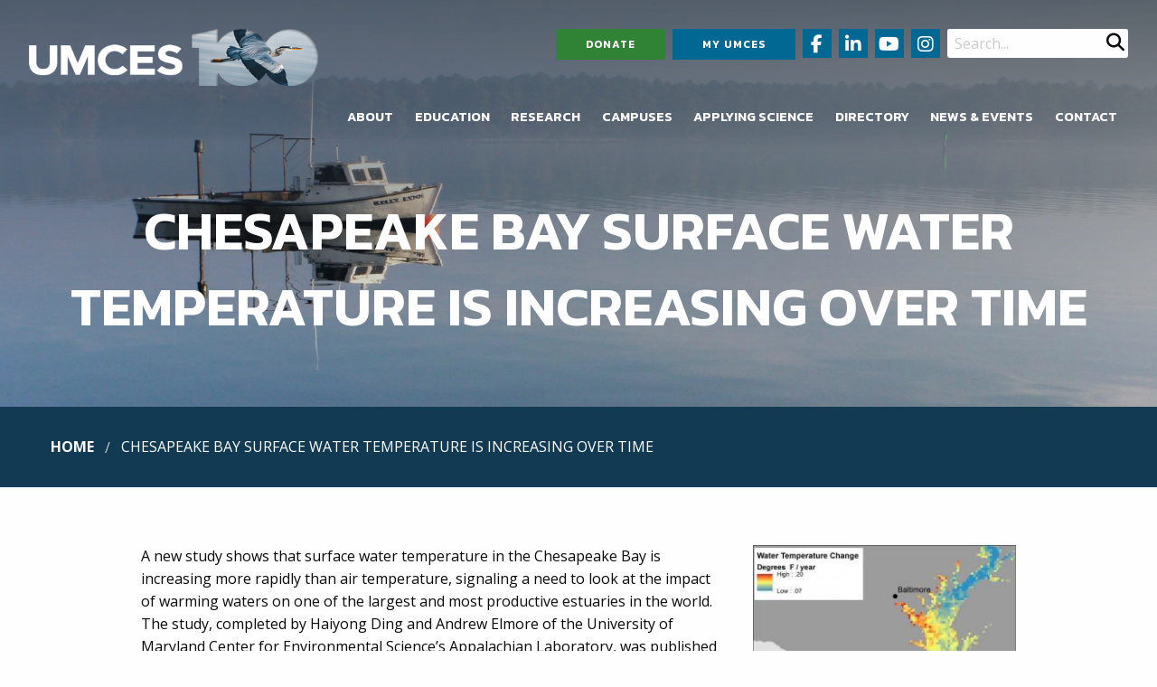

--- FILE ---
content_type: text/html; charset=utf-8
request_url: https://www.umces.edu/research-highlights/chesapeake-bay-surface-water-temperature-increasing-over-time
body_size: 20922
content:
<!DOCTYPE html>
<html lang="en" class="no-js" dir="ltr"
  xmlns:fb="http://www.facebook.com/2008/fbml"
  xmlns:content="http://purl.org/rss/1.0/modules/content/"
  xmlns:dc="http://purl.org/dc/terms/"
  xmlns:foaf="http://xmlns.com/foaf/0.1/"
  xmlns:rdfs="http://www.w3.org/2000/01/rdf-schema#"
  xmlns:sioc="http://rdfs.org/sioc/ns#"
  xmlns:sioct="http://rdfs.org/sioc/types#"
  xmlns:skos="http://www.w3.org/2004/02/skos/core#"
  xmlns:xsd="http://www.w3.org/2001/XMLSchema#">

<head profile="http://www.w3.org/1999/xhtml/vocab">
  <meta charset="utf-8"/>
  <meta http-equiv="x-ua-compatible" content="ie=edge"><script type="text/javascript">(window.NREUM||(NREUM={})).init={ajax:{deny_list:["bam.nr-data.net"]},feature_flags:["soft_nav"]};(window.NREUM||(NREUM={})).loader_config={licenseKey:"3dbc1714b2",applicationID:"34164086",browserID:"34164245"};;/*! For license information please see nr-loader-rum-1.308.0.min.js.LICENSE.txt */
(()=>{var e,t,r={163:(e,t,r)=>{"use strict";r.d(t,{j:()=>E});var n=r(384),i=r(1741);var a=r(2555);r(860).K7.genericEvents;const s="experimental.resources",o="register",c=e=>{if(!e||"string"!=typeof e)return!1;try{document.createDocumentFragment().querySelector(e)}catch{return!1}return!0};var d=r(2614),u=r(944),l=r(8122);const f="[data-nr-mask]",g=e=>(0,l.a)(e,(()=>{const e={feature_flags:[],experimental:{allow_registered_children:!1,resources:!1},mask_selector:"*",block_selector:"[data-nr-block]",mask_input_options:{color:!1,date:!1,"datetime-local":!1,email:!1,month:!1,number:!1,range:!1,search:!1,tel:!1,text:!1,time:!1,url:!1,week:!1,textarea:!1,select:!1,password:!0}};return{ajax:{deny_list:void 0,block_internal:!0,enabled:!0,autoStart:!0},api:{get allow_registered_children(){return e.feature_flags.includes(o)||e.experimental.allow_registered_children},set allow_registered_children(t){e.experimental.allow_registered_children=t},duplicate_registered_data:!1},browser_consent_mode:{enabled:!1},distributed_tracing:{enabled:void 0,exclude_newrelic_header:void 0,cors_use_newrelic_header:void 0,cors_use_tracecontext_headers:void 0,allowed_origins:void 0},get feature_flags(){return e.feature_flags},set feature_flags(t){e.feature_flags=t},generic_events:{enabled:!0,autoStart:!0},harvest:{interval:30},jserrors:{enabled:!0,autoStart:!0},logging:{enabled:!0,autoStart:!0},metrics:{enabled:!0,autoStart:!0},obfuscate:void 0,page_action:{enabled:!0},page_view_event:{enabled:!0,autoStart:!0},page_view_timing:{enabled:!0,autoStart:!0},performance:{capture_marks:!1,capture_measures:!1,capture_detail:!0,resources:{get enabled(){return e.feature_flags.includes(s)||e.experimental.resources},set enabled(t){e.experimental.resources=t},asset_types:[],first_party_domains:[],ignore_newrelic:!0}},privacy:{cookies_enabled:!0},proxy:{assets:void 0,beacon:void 0},session:{expiresMs:d.wk,inactiveMs:d.BB},session_replay:{autoStart:!0,enabled:!1,preload:!1,sampling_rate:10,error_sampling_rate:100,collect_fonts:!1,inline_images:!1,fix_stylesheets:!0,mask_all_inputs:!0,get mask_text_selector(){return e.mask_selector},set mask_text_selector(t){c(t)?e.mask_selector="".concat(t,",").concat(f):""===t||null===t?e.mask_selector=f:(0,u.R)(5,t)},get block_class(){return"nr-block"},get ignore_class(){return"nr-ignore"},get mask_text_class(){return"nr-mask"},get block_selector(){return e.block_selector},set block_selector(t){c(t)?e.block_selector+=",".concat(t):""!==t&&(0,u.R)(6,t)},get mask_input_options(){return e.mask_input_options},set mask_input_options(t){t&&"object"==typeof t?e.mask_input_options={...t,password:!0}:(0,u.R)(7,t)}},session_trace:{enabled:!0,autoStart:!0},soft_navigations:{enabled:!0,autoStart:!0},spa:{enabled:!0,autoStart:!0},ssl:void 0,user_actions:{enabled:!0,elementAttributes:["id","className","tagName","type"]}}})());var p=r(6154),m=r(9324);let h=0;const v={buildEnv:m.F3,distMethod:m.Xs,version:m.xv,originTime:p.WN},b={consented:!1},y={appMetadata:{},get consented(){return this.session?.state?.consent||b.consented},set consented(e){b.consented=e},customTransaction:void 0,denyList:void 0,disabled:!1,harvester:void 0,isolatedBacklog:!1,isRecording:!1,loaderType:void 0,maxBytes:3e4,obfuscator:void 0,onerror:void 0,ptid:void 0,releaseIds:{},session:void 0,timeKeeper:void 0,registeredEntities:[],jsAttributesMetadata:{bytes:0},get harvestCount(){return++h}},_=e=>{const t=(0,l.a)(e,y),r=Object.keys(v).reduce((e,t)=>(e[t]={value:v[t],writable:!1,configurable:!0,enumerable:!0},e),{});return Object.defineProperties(t,r)};var w=r(5701);const x=e=>{const t=e.startsWith("http");e+="/",r.p=t?e:"https://"+e};var R=r(7836),k=r(3241);const A={accountID:void 0,trustKey:void 0,agentID:void 0,licenseKey:void 0,applicationID:void 0,xpid:void 0},S=e=>(0,l.a)(e,A),T=new Set;function E(e,t={},r,s){let{init:o,info:c,loader_config:d,runtime:u={},exposed:l=!0}=t;if(!c){const e=(0,n.pV)();o=e.init,c=e.info,d=e.loader_config}e.init=g(o||{}),e.loader_config=S(d||{}),c.jsAttributes??={},p.bv&&(c.jsAttributes.isWorker=!0),e.info=(0,a.D)(c);const f=e.init,m=[c.beacon,c.errorBeacon];T.has(e.agentIdentifier)||(f.proxy.assets&&(x(f.proxy.assets),m.push(f.proxy.assets)),f.proxy.beacon&&m.push(f.proxy.beacon),e.beacons=[...m],function(e){const t=(0,n.pV)();Object.getOwnPropertyNames(i.W.prototype).forEach(r=>{const n=i.W.prototype[r];if("function"!=typeof n||"constructor"===n)return;let a=t[r];e[r]&&!1!==e.exposed&&"micro-agent"!==e.runtime?.loaderType&&(t[r]=(...t)=>{const n=e[r](...t);return a?a(...t):n})})}(e),(0,n.US)("activatedFeatures",w.B)),u.denyList=[...f.ajax.deny_list||[],...f.ajax.block_internal?m:[]],u.ptid=e.agentIdentifier,u.loaderType=r,e.runtime=_(u),T.has(e.agentIdentifier)||(e.ee=R.ee.get(e.agentIdentifier),e.exposed=l,(0,k.W)({agentIdentifier:e.agentIdentifier,drained:!!w.B?.[e.agentIdentifier],type:"lifecycle",name:"initialize",feature:void 0,data:e.config})),T.add(e.agentIdentifier)}},384:(e,t,r)=>{"use strict";r.d(t,{NT:()=>s,US:()=>u,Zm:()=>o,bQ:()=>d,dV:()=>c,pV:()=>l});var n=r(6154),i=r(1863),a=r(1910);const s={beacon:"bam.nr-data.net",errorBeacon:"bam.nr-data.net"};function o(){return n.gm.NREUM||(n.gm.NREUM={}),void 0===n.gm.newrelic&&(n.gm.newrelic=n.gm.NREUM),n.gm.NREUM}function c(){let e=o();return e.o||(e.o={ST:n.gm.setTimeout,SI:n.gm.setImmediate||n.gm.setInterval,CT:n.gm.clearTimeout,XHR:n.gm.XMLHttpRequest,REQ:n.gm.Request,EV:n.gm.Event,PR:n.gm.Promise,MO:n.gm.MutationObserver,FETCH:n.gm.fetch,WS:n.gm.WebSocket},(0,a.i)(...Object.values(e.o))),e}function d(e,t){let r=o();r.initializedAgents??={},t.initializedAt={ms:(0,i.t)(),date:new Date},r.initializedAgents[e]=t}function u(e,t){o()[e]=t}function l(){return function(){let e=o();const t=e.info||{};e.info={beacon:s.beacon,errorBeacon:s.errorBeacon,...t}}(),function(){let e=o();const t=e.init||{};e.init={...t}}(),c(),function(){let e=o();const t=e.loader_config||{};e.loader_config={...t}}(),o()}},782:(e,t,r)=>{"use strict";r.d(t,{T:()=>n});const n=r(860).K7.pageViewTiming},860:(e,t,r)=>{"use strict";r.d(t,{$J:()=>u,K7:()=>c,P3:()=>d,XX:()=>i,Yy:()=>o,df:()=>a,qY:()=>n,v4:()=>s});const n="events",i="jserrors",a="browser/blobs",s="rum",o="browser/logs",c={ajax:"ajax",genericEvents:"generic_events",jserrors:i,logging:"logging",metrics:"metrics",pageAction:"page_action",pageViewEvent:"page_view_event",pageViewTiming:"page_view_timing",sessionReplay:"session_replay",sessionTrace:"session_trace",softNav:"soft_navigations",spa:"spa"},d={[c.pageViewEvent]:1,[c.pageViewTiming]:2,[c.metrics]:3,[c.jserrors]:4,[c.spa]:5,[c.ajax]:6,[c.sessionTrace]:7,[c.softNav]:8,[c.sessionReplay]:9,[c.logging]:10,[c.genericEvents]:11},u={[c.pageViewEvent]:s,[c.pageViewTiming]:n,[c.ajax]:n,[c.spa]:n,[c.softNav]:n,[c.metrics]:i,[c.jserrors]:i,[c.sessionTrace]:a,[c.sessionReplay]:a,[c.logging]:o,[c.genericEvents]:"ins"}},944:(e,t,r)=>{"use strict";r.d(t,{R:()=>i});var n=r(3241);function i(e,t){"function"==typeof console.debug&&(console.debug("New Relic Warning: https://github.com/newrelic/newrelic-browser-agent/blob/main/docs/warning-codes.md#".concat(e),t),(0,n.W)({agentIdentifier:null,drained:null,type:"data",name:"warn",feature:"warn",data:{code:e,secondary:t}}))}},1687:(e,t,r)=>{"use strict";r.d(t,{Ak:()=>d,Ze:()=>f,x3:()=>u});var n=r(3241),i=r(7836),a=r(3606),s=r(860),o=r(2646);const c={};function d(e,t){const r={staged:!1,priority:s.P3[t]||0};l(e),c[e].get(t)||c[e].set(t,r)}function u(e,t){e&&c[e]&&(c[e].get(t)&&c[e].delete(t),p(e,t,!1),c[e].size&&g(e))}function l(e){if(!e)throw new Error("agentIdentifier required");c[e]||(c[e]=new Map)}function f(e="",t="feature",r=!1){if(l(e),!e||!c[e].get(t)||r)return p(e,t);c[e].get(t).staged=!0,g(e)}function g(e){const t=Array.from(c[e]);t.every(([e,t])=>t.staged)&&(t.sort((e,t)=>e[1].priority-t[1].priority),t.forEach(([t])=>{c[e].delete(t),p(e,t)}))}function p(e,t,r=!0){const s=e?i.ee.get(e):i.ee,c=a.i.handlers;if(!s.aborted&&s.backlog&&c){if((0,n.W)({agentIdentifier:e,type:"lifecycle",name:"drain",feature:t}),r){const e=s.backlog[t],r=c[t];if(r){for(let t=0;e&&t<e.length;++t)m(e[t],r);Object.entries(r).forEach(([e,t])=>{Object.values(t||{}).forEach(t=>{t[0]?.on&&t[0]?.context()instanceof o.y&&t[0].on(e,t[1])})})}}s.isolatedBacklog||delete c[t],s.backlog[t]=null,s.emit("drain-"+t,[])}}function m(e,t){var r=e[1];Object.values(t[r]||{}).forEach(t=>{var r=e[0];if(t[0]===r){var n=t[1],i=e[3],a=e[2];n.apply(i,a)}})}},1738:(e,t,r)=>{"use strict";r.d(t,{U:()=>g,Y:()=>f});var n=r(3241),i=r(9908),a=r(1863),s=r(944),o=r(5701),c=r(3969),d=r(8362),u=r(860),l=r(4261);function f(e,t,r,a){const f=a||r;!f||f[e]&&f[e]!==d.d.prototype[e]||(f[e]=function(){(0,i.p)(c.xV,["API/"+e+"/called"],void 0,u.K7.metrics,r.ee),(0,n.W)({agentIdentifier:r.agentIdentifier,drained:!!o.B?.[r.agentIdentifier],type:"data",name:"api",feature:l.Pl+e,data:{}});try{return t.apply(this,arguments)}catch(e){(0,s.R)(23,e)}})}function g(e,t,r,n,s){const o=e.info;null===r?delete o.jsAttributes[t]:o.jsAttributes[t]=r,(s||null===r)&&(0,i.p)(l.Pl+n,[(0,a.t)(),t,r],void 0,"session",e.ee)}},1741:(e,t,r)=>{"use strict";r.d(t,{W:()=>a});var n=r(944),i=r(4261);class a{#e(e,...t){if(this[e]!==a.prototype[e])return this[e](...t);(0,n.R)(35,e)}addPageAction(e,t){return this.#e(i.hG,e,t)}register(e){return this.#e(i.eY,e)}recordCustomEvent(e,t){return this.#e(i.fF,e,t)}setPageViewName(e,t){return this.#e(i.Fw,e,t)}setCustomAttribute(e,t,r){return this.#e(i.cD,e,t,r)}noticeError(e,t){return this.#e(i.o5,e,t)}setUserId(e,t=!1){return this.#e(i.Dl,e,t)}setApplicationVersion(e){return this.#e(i.nb,e)}setErrorHandler(e){return this.#e(i.bt,e)}addRelease(e,t){return this.#e(i.k6,e,t)}log(e,t){return this.#e(i.$9,e,t)}start(){return this.#e(i.d3)}finished(e){return this.#e(i.BL,e)}recordReplay(){return this.#e(i.CH)}pauseReplay(){return this.#e(i.Tb)}addToTrace(e){return this.#e(i.U2,e)}setCurrentRouteName(e){return this.#e(i.PA,e)}interaction(e){return this.#e(i.dT,e)}wrapLogger(e,t,r){return this.#e(i.Wb,e,t,r)}measure(e,t){return this.#e(i.V1,e,t)}consent(e){return this.#e(i.Pv,e)}}},1863:(e,t,r)=>{"use strict";function n(){return Math.floor(performance.now())}r.d(t,{t:()=>n})},1910:(e,t,r)=>{"use strict";r.d(t,{i:()=>a});var n=r(944);const i=new Map;function a(...e){return e.every(e=>{if(i.has(e))return i.get(e);const t="function"==typeof e?e.toString():"",r=t.includes("[native code]"),a=t.includes("nrWrapper");return r||a||(0,n.R)(64,e?.name||t),i.set(e,r),r})}},2555:(e,t,r)=>{"use strict";r.d(t,{D:()=>o,f:()=>s});var n=r(384),i=r(8122);const a={beacon:n.NT.beacon,errorBeacon:n.NT.errorBeacon,licenseKey:void 0,applicationID:void 0,sa:void 0,queueTime:void 0,applicationTime:void 0,ttGuid:void 0,user:void 0,account:void 0,product:void 0,extra:void 0,jsAttributes:{},userAttributes:void 0,atts:void 0,transactionName:void 0,tNamePlain:void 0};function s(e){try{return!!e.licenseKey&&!!e.errorBeacon&&!!e.applicationID}catch(e){return!1}}const o=e=>(0,i.a)(e,a)},2614:(e,t,r)=>{"use strict";r.d(t,{BB:()=>s,H3:()=>n,g:()=>d,iL:()=>c,tS:()=>o,uh:()=>i,wk:()=>a});const n="NRBA",i="SESSION",a=144e5,s=18e5,o={STARTED:"session-started",PAUSE:"session-pause",RESET:"session-reset",RESUME:"session-resume",UPDATE:"session-update"},c={SAME_TAB:"same-tab",CROSS_TAB:"cross-tab"},d={OFF:0,FULL:1,ERROR:2}},2646:(e,t,r)=>{"use strict";r.d(t,{y:()=>n});class n{constructor(e){this.contextId=e}}},2843:(e,t,r)=>{"use strict";r.d(t,{G:()=>a,u:()=>i});var n=r(3878);function i(e,t=!1,r,i){(0,n.DD)("visibilitychange",function(){if(t)return void("hidden"===document.visibilityState&&e());e(document.visibilityState)},r,i)}function a(e,t,r){(0,n.sp)("pagehide",e,t,r)}},3241:(e,t,r)=>{"use strict";r.d(t,{W:()=>a});var n=r(6154);const i="newrelic";function a(e={}){try{n.gm.dispatchEvent(new CustomEvent(i,{detail:e}))}catch(e){}}},3606:(e,t,r)=>{"use strict";r.d(t,{i:()=>a});var n=r(9908);a.on=s;var i=a.handlers={};function a(e,t,r,a){s(a||n.d,i,e,t,r)}function s(e,t,r,i,a){a||(a="feature"),e||(e=n.d);var s=t[a]=t[a]||{};(s[r]=s[r]||[]).push([e,i])}},3878:(e,t,r)=>{"use strict";function n(e,t){return{capture:e,passive:!1,signal:t}}function i(e,t,r=!1,i){window.addEventListener(e,t,n(r,i))}function a(e,t,r=!1,i){document.addEventListener(e,t,n(r,i))}r.d(t,{DD:()=>a,jT:()=>n,sp:()=>i})},3969:(e,t,r)=>{"use strict";r.d(t,{TZ:()=>n,XG:()=>o,rs:()=>i,xV:()=>s,z_:()=>a});const n=r(860).K7.metrics,i="sm",a="cm",s="storeSupportabilityMetrics",o="storeEventMetrics"},4234:(e,t,r)=>{"use strict";r.d(t,{W:()=>a});var n=r(7836),i=r(1687);class a{constructor(e,t){this.agentIdentifier=e,this.ee=n.ee.get(e),this.featureName=t,this.blocked=!1}deregisterDrain(){(0,i.x3)(this.agentIdentifier,this.featureName)}}},4261:(e,t,r)=>{"use strict";r.d(t,{$9:()=>d,BL:()=>o,CH:()=>g,Dl:()=>_,Fw:()=>y,PA:()=>h,Pl:()=>n,Pv:()=>k,Tb:()=>l,U2:()=>a,V1:()=>R,Wb:()=>x,bt:()=>b,cD:()=>v,d3:()=>w,dT:()=>c,eY:()=>p,fF:()=>f,hG:()=>i,k6:()=>s,nb:()=>m,o5:()=>u});const n="api-",i="addPageAction",a="addToTrace",s="addRelease",o="finished",c="interaction",d="log",u="noticeError",l="pauseReplay",f="recordCustomEvent",g="recordReplay",p="register",m="setApplicationVersion",h="setCurrentRouteName",v="setCustomAttribute",b="setErrorHandler",y="setPageViewName",_="setUserId",w="start",x="wrapLogger",R="measure",k="consent"},5289:(e,t,r)=>{"use strict";r.d(t,{GG:()=>s,Qr:()=>c,sB:()=>o});var n=r(3878),i=r(6389);function a(){return"undefined"==typeof document||"complete"===document.readyState}function s(e,t){if(a())return e();const r=(0,i.J)(e),s=setInterval(()=>{a()&&(clearInterval(s),r())},500);(0,n.sp)("load",r,t)}function o(e){if(a())return e();(0,n.DD)("DOMContentLoaded",e)}function c(e){if(a())return e();(0,n.sp)("popstate",e)}},5607:(e,t,r)=>{"use strict";r.d(t,{W:()=>n});const n=(0,r(9566).bz)()},5701:(e,t,r)=>{"use strict";r.d(t,{B:()=>a,t:()=>s});var n=r(3241);const i=new Set,a={};function s(e,t){const r=t.agentIdentifier;a[r]??={},e&&"object"==typeof e&&(i.has(r)||(t.ee.emit("rumresp",[e]),a[r]=e,i.add(r),(0,n.W)({agentIdentifier:r,loaded:!0,drained:!0,type:"lifecycle",name:"load",feature:void 0,data:e})))}},6154:(e,t,r)=>{"use strict";r.d(t,{OF:()=>c,RI:()=>i,WN:()=>u,bv:()=>a,eN:()=>l,gm:()=>s,mw:()=>o,sb:()=>d});var n=r(1863);const i="undefined"!=typeof window&&!!window.document,a="undefined"!=typeof WorkerGlobalScope&&("undefined"!=typeof self&&self instanceof WorkerGlobalScope&&self.navigator instanceof WorkerNavigator||"undefined"!=typeof globalThis&&globalThis instanceof WorkerGlobalScope&&globalThis.navigator instanceof WorkerNavigator),s=i?window:"undefined"!=typeof WorkerGlobalScope&&("undefined"!=typeof self&&self instanceof WorkerGlobalScope&&self||"undefined"!=typeof globalThis&&globalThis instanceof WorkerGlobalScope&&globalThis),o=Boolean("hidden"===s?.document?.visibilityState),c=/iPad|iPhone|iPod/.test(s.navigator?.userAgent),d=c&&"undefined"==typeof SharedWorker,u=((()=>{const e=s.navigator?.userAgent?.match(/Firefox[/\s](\d+\.\d+)/);Array.isArray(e)&&e.length>=2&&e[1]})(),Date.now()-(0,n.t)()),l=()=>"undefined"!=typeof PerformanceNavigationTiming&&s?.performance?.getEntriesByType("navigation")?.[0]?.responseStart},6389:(e,t,r)=>{"use strict";function n(e,t=500,r={}){const n=r?.leading||!1;let i;return(...r)=>{n&&void 0===i&&(e.apply(this,r),i=setTimeout(()=>{i=clearTimeout(i)},t)),n||(clearTimeout(i),i=setTimeout(()=>{e.apply(this,r)},t))}}function i(e){let t=!1;return(...r)=>{t||(t=!0,e.apply(this,r))}}r.d(t,{J:()=>i,s:()=>n})},6630:(e,t,r)=>{"use strict";r.d(t,{T:()=>n});const n=r(860).K7.pageViewEvent},7699:(e,t,r)=>{"use strict";r.d(t,{It:()=>a,KC:()=>o,No:()=>i,qh:()=>s});var n=r(860);const i=16e3,a=1e6,s="SESSION_ERROR",o={[n.K7.logging]:!0,[n.K7.genericEvents]:!1,[n.K7.jserrors]:!1,[n.K7.ajax]:!1}},7836:(e,t,r)=>{"use strict";r.d(t,{P:()=>o,ee:()=>c});var n=r(384),i=r(8990),a=r(2646),s=r(5607);const o="nr@context:".concat(s.W),c=function e(t,r){var n={},s={},u={},l=!1;try{l=16===r.length&&d.initializedAgents?.[r]?.runtime.isolatedBacklog}catch(e){}var f={on:p,addEventListener:p,removeEventListener:function(e,t){var r=n[e];if(!r)return;for(var i=0;i<r.length;i++)r[i]===t&&r.splice(i,1)},emit:function(e,r,n,i,a){!1!==a&&(a=!0);if(c.aborted&&!i)return;t&&a&&t.emit(e,r,n);var o=g(n);m(e).forEach(e=>{e.apply(o,r)});var d=v()[s[e]];d&&d.push([f,e,r,o]);return o},get:h,listeners:m,context:g,buffer:function(e,t){const r=v();if(t=t||"feature",f.aborted)return;Object.entries(e||{}).forEach(([e,n])=>{s[n]=t,t in r||(r[t]=[])})},abort:function(){f._aborted=!0,Object.keys(f.backlog).forEach(e=>{delete f.backlog[e]})},isBuffering:function(e){return!!v()[s[e]]},debugId:r,backlog:l?{}:t&&"object"==typeof t.backlog?t.backlog:{},isolatedBacklog:l};return Object.defineProperty(f,"aborted",{get:()=>{let e=f._aborted||!1;return e||(t&&(e=t.aborted),e)}}),f;function g(e){return e&&e instanceof a.y?e:e?(0,i.I)(e,o,()=>new a.y(o)):new a.y(o)}function p(e,t){n[e]=m(e).concat(t)}function m(e){return n[e]||[]}function h(t){return u[t]=u[t]||e(f,t)}function v(){return f.backlog}}(void 0,"globalEE"),d=(0,n.Zm)();d.ee||(d.ee=c)},8122:(e,t,r)=>{"use strict";r.d(t,{a:()=>i});var n=r(944);function i(e,t){try{if(!e||"object"!=typeof e)return(0,n.R)(3);if(!t||"object"!=typeof t)return(0,n.R)(4);const r=Object.create(Object.getPrototypeOf(t),Object.getOwnPropertyDescriptors(t)),a=0===Object.keys(r).length?e:r;for(let s in a)if(void 0!==e[s])try{if(null===e[s]){r[s]=null;continue}Array.isArray(e[s])&&Array.isArray(t[s])?r[s]=Array.from(new Set([...e[s],...t[s]])):"object"==typeof e[s]&&"object"==typeof t[s]?r[s]=i(e[s],t[s]):r[s]=e[s]}catch(e){r[s]||(0,n.R)(1,e)}return r}catch(e){(0,n.R)(2,e)}}},8362:(e,t,r)=>{"use strict";r.d(t,{d:()=>a});var n=r(9566),i=r(1741);class a extends i.W{agentIdentifier=(0,n.LA)(16)}},8374:(e,t,r)=>{r.nc=(()=>{try{return document?.currentScript?.nonce}catch(e){}return""})()},8990:(e,t,r)=>{"use strict";r.d(t,{I:()=>i});var n=Object.prototype.hasOwnProperty;function i(e,t,r){if(n.call(e,t))return e[t];var i=r();if(Object.defineProperty&&Object.keys)try{return Object.defineProperty(e,t,{value:i,writable:!0,enumerable:!1}),i}catch(e){}return e[t]=i,i}},9324:(e,t,r)=>{"use strict";r.d(t,{F3:()=>i,Xs:()=>a,xv:()=>n});const n="1.308.0",i="PROD",a="CDN"},9566:(e,t,r)=>{"use strict";r.d(t,{LA:()=>o,bz:()=>s});var n=r(6154);const i="xxxxxxxx-xxxx-4xxx-yxxx-xxxxxxxxxxxx";function a(e,t){return e?15&e[t]:16*Math.random()|0}function s(){const e=n.gm?.crypto||n.gm?.msCrypto;let t,r=0;return e&&e.getRandomValues&&(t=e.getRandomValues(new Uint8Array(30))),i.split("").map(e=>"x"===e?a(t,r++).toString(16):"y"===e?(3&a()|8).toString(16):e).join("")}function o(e){const t=n.gm?.crypto||n.gm?.msCrypto;let r,i=0;t&&t.getRandomValues&&(r=t.getRandomValues(new Uint8Array(e)));const s=[];for(var o=0;o<e;o++)s.push(a(r,i++).toString(16));return s.join("")}},9908:(e,t,r)=>{"use strict";r.d(t,{d:()=>n,p:()=>i});var n=r(7836).ee.get("handle");function i(e,t,r,i,a){a?(a.buffer([e],i),a.emit(e,t,r)):(n.buffer([e],i),n.emit(e,t,r))}}},n={};function i(e){var t=n[e];if(void 0!==t)return t.exports;var a=n[e]={exports:{}};return r[e](a,a.exports,i),a.exports}i.m=r,i.d=(e,t)=>{for(var r in t)i.o(t,r)&&!i.o(e,r)&&Object.defineProperty(e,r,{enumerable:!0,get:t[r]})},i.f={},i.e=e=>Promise.all(Object.keys(i.f).reduce((t,r)=>(i.f[r](e,t),t),[])),i.u=e=>"nr-rum-1.308.0.min.js",i.o=(e,t)=>Object.prototype.hasOwnProperty.call(e,t),e={},t="NRBA-1.308.0.PROD:",i.l=(r,n,a,s)=>{if(e[r])e[r].push(n);else{var o,c;if(void 0!==a)for(var d=document.getElementsByTagName("script"),u=0;u<d.length;u++){var l=d[u];if(l.getAttribute("src")==r||l.getAttribute("data-webpack")==t+a){o=l;break}}if(!o){c=!0;var f={296:"sha512-+MIMDsOcckGXa1EdWHqFNv7P+JUkd5kQwCBr3KE6uCvnsBNUrdSt4a/3/L4j4TxtnaMNjHpza2/erNQbpacJQA=="};(o=document.createElement("script")).charset="utf-8",i.nc&&o.setAttribute("nonce",i.nc),o.setAttribute("data-webpack",t+a),o.src=r,0!==o.src.indexOf(window.location.origin+"/")&&(o.crossOrigin="anonymous"),f[s]&&(o.integrity=f[s])}e[r]=[n];var g=(t,n)=>{o.onerror=o.onload=null,clearTimeout(p);var i=e[r];if(delete e[r],o.parentNode&&o.parentNode.removeChild(o),i&&i.forEach(e=>e(n)),t)return t(n)},p=setTimeout(g.bind(null,void 0,{type:"timeout",target:o}),12e4);o.onerror=g.bind(null,o.onerror),o.onload=g.bind(null,o.onload),c&&document.head.appendChild(o)}},i.r=e=>{"undefined"!=typeof Symbol&&Symbol.toStringTag&&Object.defineProperty(e,Symbol.toStringTag,{value:"Module"}),Object.defineProperty(e,"__esModule",{value:!0})},i.p="https://js-agent.newrelic.com/",(()=>{var e={374:0,840:0};i.f.j=(t,r)=>{var n=i.o(e,t)?e[t]:void 0;if(0!==n)if(n)r.push(n[2]);else{var a=new Promise((r,i)=>n=e[t]=[r,i]);r.push(n[2]=a);var s=i.p+i.u(t),o=new Error;i.l(s,r=>{if(i.o(e,t)&&(0!==(n=e[t])&&(e[t]=void 0),n)){var a=r&&("load"===r.type?"missing":r.type),s=r&&r.target&&r.target.src;o.message="Loading chunk "+t+" failed: ("+a+": "+s+")",o.name="ChunkLoadError",o.type=a,o.request=s,n[1](o)}},"chunk-"+t,t)}};var t=(t,r)=>{var n,a,[s,o,c]=r,d=0;if(s.some(t=>0!==e[t])){for(n in o)i.o(o,n)&&(i.m[n]=o[n]);if(c)c(i)}for(t&&t(r);d<s.length;d++)a=s[d],i.o(e,a)&&e[a]&&e[a][0](),e[a]=0},r=self["webpackChunk:NRBA-1.308.0.PROD"]=self["webpackChunk:NRBA-1.308.0.PROD"]||[];r.forEach(t.bind(null,0)),r.push=t.bind(null,r.push.bind(r))})(),(()=>{"use strict";i(8374);var e=i(8362),t=i(860);const r=Object.values(t.K7);var n=i(163);var a=i(9908),s=i(1863),o=i(4261),c=i(1738);var d=i(1687),u=i(4234),l=i(5289),f=i(6154),g=i(944),p=i(384);const m=e=>f.RI&&!0===e?.privacy.cookies_enabled;function h(e){return!!(0,p.dV)().o.MO&&m(e)&&!0===e?.session_trace.enabled}var v=i(6389),b=i(7699);class y extends u.W{constructor(e,t){super(e.agentIdentifier,t),this.agentRef=e,this.abortHandler=void 0,this.featAggregate=void 0,this.loadedSuccessfully=void 0,this.onAggregateImported=new Promise(e=>{this.loadedSuccessfully=e}),this.deferred=Promise.resolve(),!1===e.init[this.featureName].autoStart?this.deferred=new Promise((t,r)=>{this.ee.on("manual-start-all",(0,v.J)(()=>{(0,d.Ak)(e.agentIdentifier,this.featureName),t()}))}):(0,d.Ak)(e.agentIdentifier,t)}importAggregator(e,t,r={}){if(this.featAggregate)return;const n=async()=>{let n;await this.deferred;try{if(m(e.init)){const{setupAgentSession:t}=await i.e(296).then(i.bind(i,3305));n=t(e)}}catch(e){(0,g.R)(20,e),this.ee.emit("internal-error",[e]),(0,a.p)(b.qh,[e],void 0,this.featureName,this.ee)}try{if(!this.#t(this.featureName,n,e.init))return(0,d.Ze)(this.agentIdentifier,this.featureName),void this.loadedSuccessfully(!1);const{Aggregate:i}=await t();this.featAggregate=new i(e,r),e.runtime.harvester.initializedAggregates.push(this.featAggregate),this.loadedSuccessfully(!0)}catch(e){(0,g.R)(34,e),this.abortHandler?.(),(0,d.Ze)(this.agentIdentifier,this.featureName,!0),this.loadedSuccessfully(!1),this.ee&&this.ee.abort()}};f.RI?(0,l.GG)(()=>n(),!0):n()}#t(e,r,n){if(this.blocked)return!1;switch(e){case t.K7.sessionReplay:return h(n)&&!!r;case t.K7.sessionTrace:return!!r;default:return!0}}}var _=i(6630),w=i(2614),x=i(3241);class R extends y{static featureName=_.T;constructor(e){var t;super(e,_.T),this.setupInspectionEvents(e.agentIdentifier),t=e,(0,c.Y)(o.Fw,function(e,r){"string"==typeof e&&("/"!==e.charAt(0)&&(e="/"+e),t.runtime.customTransaction=(r||"http://custom.transaction")+e,(0,a.p)(o.Pl+o.Fw,[(0,s.t)()],void 0,void 0,t.ee))},t),this.importAggregator(e,()=>i.e(296).then(i.bind(i,3943)))}setupInspectionEvents(e){const t=(t,r)=>{t&&(0,x.W)({agentIdentifier:e,timeStamp:t.timeStamp,loaded:"complete"===t.target.readyState,type:"window",name:r,data:t.target.location+""})};(0,l.sB)(e=>{t(e,"DOMContentLoaded")}),(0,l.GG)(e=>{t(e,"load")}),(0,l.Qr)(e=>{t(e,"navigate")}),this.ee.on(w.tS.UPDATE,(t,r)=>{(0,x.W)({agentIdentifier:e,type:"lifecycle",name:"session",data:r})})}}class k extends e.d{constructor(e){var t;(super(),f.gm)?(this.features={},(0,p.bQ)(this.agentIdentifier,this),this.desiredFeatures=new Set(e.features||[]),this.desiredFeatures.add(R),(0,n.j)(this,e,e.loaderType||"agent"),t=this,(0,c.Y)(o.cD,function(e,r,n=!1){if("string"==typeof e){if(["string","number","boolean"].includes(typeof r)||null===r)return(0,c.U)(t,e,r,o.cD,n);(0,g.R)(40,typeof r)}else(0,g.R)(39,typeof e)},t),function(e){(0,c.Y)(o.Dl,function(t,r=!1){if("string"!=typeof t&&null!==t)return void(0,g.R)(41,typeof t);const n=e.info.jsAttributes["enduser.id"];r&&null!=n&&n!==t?(0,a.p)(o.Pl+"setUserIdAndResetSession",[t],void 0,"session",e.ee):(0,c.U)(e,"enduser.id",t,o.Dl,!0)},e)}(this),function(e){(0,c.Y)(o.nb,function(t){if("string"==typeof t||null===t)return(0,c.U)(e,"application.version",t,o.nb,!1);(0,g.R)(42,typeof t)},e)}(this),function(e){(0,c.Y)(o.d3,function(){e.ee.emit("manual-start-all")},e)}(this),function(e){(0,c.Y)(o.Pv,function(t=!0){if("boolean"==typeof t){if((0,a.p)(o.Pl+o.Pv,[t],void 0,"session",e.ee),e.runtime.consented=t,t){const t=e.features.page_view_event;t.onAggregateImported.then(e=>{const r=t.featAggregate;e&&!r.sentRum&&r.sendRum()})}}else(0,g.R)(65,typeof t)},e)}(this),this.run()):(0,g.R)(21)}get config(){return{info:this.info,init:this.init,loader_config:this.loader_config,runtime:this.runtime}}get api(){return this}run(){try{const e=function(e){const t={};return r.forEach(r=>{t[r]=!!e[r]?.enabled}),t}(this.init),n=[...this.desiredFeatures];n.sort((e,r)=>t.P3[e.featureName]-t.P3[r.featureName]),n.forEach(r=>{if(!e[r.featureName]&&r.featureName!==t.K7.pageViewEvent)return;if(r.featureName===t.K7.spa)return void(0,g.R)(67);const n=function(e){switch(e){case t.K7.ajax:return[t.K7.jserrors];case t.K7.sessionTrace:return[t.K7.ajax,t.K7.pageViewEvent];case t.K7.sessionReplay:return[t.K7.sessionTrace];case t.K7.pageViewTiming:return[t.K7.pageViewEvent];default:return[]}}(r.featureName).filter(e=>!(e in this.features));n.length>0&&(0,g.R)(36,{targetFeature:r.featureName,missingDependencies:n}),this.features[r.featureName]=new r(this)})}catch(e){(0,g.R)(22,e);for(const e in this.features)this.features[e].abortHandler?.();const t=(0,p.Zm)();delete t.initializedAgents[this.agentIdentifier]?.features,delete this.sharedAggregator;return t.ee.get(this.agentIdentifier).abort(),!1}}}var A=i(2843),S=i(782);class T extends y{static featureName=S.T;constructor(e){super(e,S.T),f.RI&&((0,A.u)(()=>(0,a.p)("docHidden",[(0,s.t)()],void 0,S.T,this.ee),!0),(0,A.G)(()=>(0,a.p)("winPagehide",[(0,s.t)()],void 0,S.T,this.ee)),this.importAggregator(e,()=>i.e(296).then(i.bind(i,2117))))}}var E=i(3969);class I extends y{static featureName=E.TZ;constructor(e){super(e,E.TZ),f.RI&&document.addEventListener("securitypolicyviolation",e=>{(0,a.p)(E.xV,["Generic/CSPViolation/Detected"],void 0,this.featureName,this.ee)}),this.importAggregator(e,()=>i.e(296).then(i.bind(i,9623)))}}new k({features:[R,T,I],loaderType:"lite"})})()})();</script>
  <meta name="viewport" content="width=device-width"/>
  <meta http-equiv="Content-Type" content="text/html; charset=utf-8" />
<link rel="shortcut icon" href="https://www.umces.edu/sites/all/themes/custom/umces_theme/favicon.ico" type="image/vnd.microsoft.icon" />
<script type="text/javascript">window.dataLayer = window.dataLayer || []; window.dataLayer.push({"drupalLanguage":"en","drupalCountry":"US","loggedInUserName":null,"loggedInUserEmail":null,"entityLanguage":"und","entityTnid":"0","entityVid":"10801","entityName":"kkline","entityUid":"36","entityCreated":"1481310472","entityStatus":"1","entityType":"node","entityBundle":"project","entityId":"371","entityLabel":"Chesapeake Bay surface water temperature is increasing over time","userUid":0});</script>
<meta name="description" content="Chesapeake Bay surface water temperature is increasing over time" />
<meta name="generator" content="Drupal 7 (https://www.drupal.org)" />
<link rel="canonical" href="https://www.umces.edu/research-highlights/chesapeake-bay-surface-water-temperature-increasing-over-time" />
<link rel="shortlink" href="https://www.umces.edu/node/371" />
<meta property="og:site_name" content="University of Maryland Center for Environmental Science" />
<meta property="og:type" content="article" />
<meta property="og:url" content="https://www.umces.edu/research-highlights/chesapeake-bay-surface-water-temperature-increasing-over-time" />
<meta property="og:title" content="Chesapeake Bay surface water temperature is increasing over time" />
<meta property="og:description" content="Chesapeake Bay surface water temperature is increasing over time" />
<meta property="og:updated_time" content="2017-11-27T11:16:09-05:00" />
<meta property="og:image" content="https://www.umces.edu/sites/default/files/styles/meta_tags_opengraph/public/splash-image/iil-ian-cw-0170.jpg?itok=nxlCDwJi" />
<meta name="twitter:card" content="summary_large_image" />
<meta name="twitter:creator" content="@UMCES" />
<meta name="twitter:url" content="https://www.umces.edu/research-highlights/chesapeake-bay-surface-water-temperature-increasing-over-time" />
<meta name="twitter:title" content="Chesapeake Bay surface water temperature is increasing over time" />
<meta name="twitter:description" content="Chesapeake Bay surface water temperature is increasing over time" />
<meta name="twitter:image" content="https://www.umces.edu/sites/default/files/styles/meta_tags_twitter/public/splash-image/iil-ian-cw-0170.jpg?itok=M0i_WQo0" />
<meta property="article:published_time" content="2016-12-09T14:07:52-05:00" />
<meta property="article:modified_time" content="2017-11-27T11:16:09-05:00" />
  <title>Chesapeake Bay surface water temperature is increasing over time | University of Maryland Center for Environmental Science</title>
  <link type="text/css" rel="stylesheet" href="https://www.umces.edu/sites/default/files/css/css_lQaZfjVpwP_oGNqdtWCSpJT1EMqXdMiU84ekLLxQnc4.css" media="all" />
<link type="text/css" rel="stylesheet" href="https://www.umces.edu/sites/default/files/css/css_p2sbpAU_0QfgdrsESKpxDM21ehF8uuT-uzmsIxKEeeY.css" media="all" />
<link type="text/css" rel="stylesheet" href="https://www.umces.edu/sites/default/files/css/css__AnA06v-oC191ciXWx5vfLgRNk_F_fmk7Otj9F-gG_o.css" media="all" />
<link type="text/css" rel="stylesheet" href="https://www.umces.edu/sites/default/files/css/css_8DckWitU5kLmAos1Ue5AMUdqqUOUmUXESNyMEDGDcUM.css" media="all" />
  <script type="text/javascript" src="https://www.umces.edu/sites/default/files/js/js_K35JaOiZ_TOfoFP4HjOILkdLWV3AkLokxSmSRUDKAU0.js"></script>
<script type="text/javascript" src="https://www.umces.edu/sites/default/files/js/js_XKFbgmXuUfAdInpQAhCkKo7xTFaYqGX15gQAdVkyn1A.js"></script>
<script type="text/javascript" src="https://www.umces.edu/sites/default/files/js/js_WwwX68M9x5gJGdauMeCoSQxOzb1Ebju-30k5FFWQeH0.js"></script>
<script type="text/javascript" src="https://www.umces.edu/sites/default/files/js/js_gHk2gWJ_Qw_jU2qRiUmSl7d8oly1Cx7lQFrqcp3RXcI.js"></script>
<script type="text/javascript" src="https://www.umces.edu/sites/default/files/js/js_waP91NpgGpectm_6Y2XDEauLJ8WCSCBKmmA87unpp2E.js"></script>
<script type="text/javascript" src="https://www.googletagmanager.com/gtag/js?id=UA-12452795-1"></script>
<script type="text/javascript">
<!--//--><![CDATA[//><!--
window.dataLayer = window.dataLayer || [];function gtag(){dataLayer.push(arguments)};gtag("js", new Date());gtag("set", "developer_id.dMDhkMT", true);gtag("config", "UA-12452795-1", {"groups":"default","anonymize_ip":true});gtag("config", "G-GQJ63E6J2Z", {"groups":"default","anonymize_ip":true});
//--><!]]>
</script>
<script type="text/javascript" src="https://www.umces.edu/sites/default/files/js/js__YVDsxE8f2NfLZfCUM1_-RRNbpb6P8F0fwXCjr6bz_w.js"></script>
<script type="text/javascript">
<!--//--><![CDATA[//><!--
jQuery.extend(Drupal.settings, {"basePath":"\/","pathPrefix":"","setHasJsCookie":0,"ajaxPageState":{"theme":"umces_theme","theme_token":"_B_wH4iMi9oTNKkhL9ZJDQXblj6MyLMMH0idbEll62g","js":{"sites\/all\/modules\/contrib\/addthis\/addthis.js":1,"public:\/\/google_tag\/google_tag.script.js":1,"sites\/all\/modules\/contrib\/jquery_update\/replace\/jquery\/1.12\/jquery.min.js":1,"misc\/jquery-extend-3.4.0.js":1,"misc\/jquery-html-prefilter-3.5.0-backport.js":1,"misc\/jquery.once.js":1,"misc\/drupal.js":1,"sites\/all\/libraries\/balupton-history.js\/scripts\/bundled\/html4+html5\/jquery.history.js":1,"sites\/all\/modules\/contrib\/cs_adaptive_image\/cs_adaptive_image.js":1,"sites\/all\/modules\/contrib\/jquery_update\/js\/jquery_browser.js":1,"sites\/all\/modules\/contrib\/jquery_update\/replace\/ui\/external\/jquery.cookie.js":1,"misc\/form-single-submit.js":1,"sites\/all\/modules\/contrib\/entityreference\/js\/entityreference.js":1,"sites\/all\/modules\/contrib\/google_analytics\/googleanalytics.js":1,"https:\/\/www.googletagmanager.com\/gtag\/js?id=UA-12452795-1":1,"0":1,"sites\/all\/modules\/contrib\/datalayer\/datalayer.js":1,"sites\/all\/modules\/custom\/umces_members\/js\/umces_members_directory.js":1},"css":{"modules\/system\/system.base.css":1,"modules\/comment\/comment.css":1,"modules\/field\/theme\/field.css":1,"sites\/all\/modules\/contrib\/logintoboggan\/logintoboggan.css":1,"modules\/node\/node.css":1,"modules\/search\/search.css":1,"modules\/user\/user.css":1,"sites\/all\/modules\/contrib\/views\/css\/views.css":1,"sites\/all\/modules\/contrib\/ckeditor\/css\/ckeditor.css":1,"sites\/all\/modules\/contrib\/ctools\/css\/ctools.css":1,"sites\/all\/modules\/contrib\/panels\/css\/panels.css":1,"sites\/all\/themes\/custom\/umces_theme\/public\/assets\/css\/app.css":1}},"googleanalytics":{"account":["UA-12452795-1","G-GQJ63E6J2Z"],"trackOutbound":1,"trackMailto":1,"trackDownload":1,"trackDownloadExtensions":"7z|aac|arc|arj|asf|asx|avi|bin|csv|doc(x|m)?|dot(x|m)?|exe|flv|gif|gz|gzip|hqx|jar|jpe?g|js|mp(2|3|4|e?g)|mov(ie)?|msi|msp|pdf|phps|png|ppt(x|m)?|pot(x|m)?|pps(x|m)?|ppam|sld(x|m)?|thmx|qtm?|ra(m|r)?|sea|sit|tar|tgz|torrent|txt|wav|wma|wmv|wpd|xls(x|m|b)?|xlt(x|m)|xlam|xml|z|zip"},"urlIsAjaxTrusted":{"\/research-highlights\/chesapeake-bay-surface-water-temperature-increasing-over-time":true},"dataLayer":{"languages":{"en":{"language":"en","name":"English","native":"English","direction":0,"enabled":1,"plurals":0,"formula":"","domain":"","prefix":"","weight":0,"javascript":""}},"defaultLang":"en"}});
//--><!]]>
</script>
  <link rel="preconnect" href="https://fonts.googleapis.com">
<link rel="preconnect" href="https://fonts.gstatic.com" crossorigin>
<link href="https://fonts.googleapis.com/css2?family=Noto+Sans:ital,wght@0,100..900;1,100..900&display=swap" rel="stylesheet">
</head>
<body class="html not-front not-logged-in no-sidebars page-node page-node- page-node-371 node-type-project" >
  <div id="skip-link">
    <a href="#main-content" class="element-invisible element-focusable">Skip to main content</a>
  </div>
  <noscript aria-hidden="true"><iframe src="https://www.googletagmanager.com/ns.html?id=GTM-MSW47QRQ" height="0" width="0" style="display:none;visibility:hidden"></iframe></noscript>  
<!-- Banner -->

<!-- Header -->
  <header class="header">
  <div class="header__content">
    <div class="top-bar">
  <div class="top-bar-left">
    <div class="logo">
      <a href="/">
          <img src="/sites/all/themes/custom/umces_theme/public/assets/img/UMCES100_main-site_logo.png" alt="UMCES Centennial logo" class="show-for-large" />
          <img src="/sites/all/themes/custom/umces_theme/public/assets/img/UMCES100_main-site_logo.png"  alt="UMCES Centennial logo" class="show-for-small hide-for-large" />
      </a>
    </div>
  </div>
  <div class="top-bar-hamburger text-right">
    <span data-responsive-toggle="responsive-menu" data-hide-for="large">
      <button class="menu-icon" type="button" data-toggle><span class="visually-hidden">Menu</span></button>
    </span>
  </div>
  <div class="top-bar-right" id="responsive-menu">
    <div class="top-bar-right__top">
              <nav class="navigation--secondary">
          <ul class="menu"><li><a href="/giving" class="button small">Donate</a></li>
<li><a href="/my-umces" class="button small">My UMCES</a></li>
</ul>        </nav>
           <nav class="navigation--social menu-centered">
          <ul class="menu">
<li><a href="https://www.facebook.com/UMCES/" class="button secondary small icon" aria-label="Follow us on Facebook (opens in new window)" target="_blank"><i class="fa fa-facebook" aria-hidden="true"><span class="visually-hidden">Follow UMCES on Facebook</span></i></a></li>
<li><a href="https://www.linkedin.com/company/university-of-maryland-center-for-environmental-science" class="button secondary small icon" aria-label="Follow us on LinkedIn (opens in new window)" target="_blank"><i class="fa fa-linkedin" aria-hidden="true"><span class="visually-hidden">Follow UMCES on LinkedIn</span></i></a></li>
<li><a href="https://www.youtube.com/channel/UCEOg94eNenUFYgwLrc8MJew" class="button secondary small icon" target="_blank"><i class="fa fa-youtube-play" aria-hidden="true"><span class="visually-hidden">Follow UMCES onYouTube</span></i></a></li>
<li><a href="https://www.instagram.com/umces" class="button secondary small icon" aria-label="Follow us on Instagram (opens in new window)" target="_blank"><i class="fa fa-instagram" aria-hidden="true"><span class="visually-hidden">Follow UMCES on Instagram</span></i></a></li>
</ul>        </nav>
                <div class="region region-search">
    <div id="block-search-form" class="block block-search">

    
  <div class="content">
    <form action="/research-highlights/chesapeake-bay-surface-water-temperature-increasing-over-time" method="post" id="search-block-form" accept-charset="UTF-8"><div class="container-inline">
      <h2 class="element-invisible">Search form</h2>
    <div class="form-item form-type-textfield form-item-search-block-form">
  <label class="element-invisible" for="edit-search-block-form--2">Search </label>
 <input title="Enter the terms you wish to search for." placeholder="Search..." type="text" id="edit-search-block-form--2" name="search_block_form" value="" size="15" maxlength="128" class="form-text" />
</div>
  <div class="submit-button">
      <input class="button solid form-submit" type="submit" id="edit-submit" name="op" value="" />  </div>
  <input type="hidden" name="form_build_id" value="form-_PGwsjR60qaH9bvoZ1737cPzcP1tyJBvzOd7SfKjSvE" />
<input type="hidden" name="form_id" value="search_block_form" />
</div>
</form>  </div>
</div>
  </div>
          </div>
    <div class="top-bar-right__bottom">
              <nav class="navigation--primary">
          <ul class="menu dropdown"data-hover-delay="0" data-closing-time="150" data-parent-link="true" data-responsive-menu="drilldown large-dropdown" ><li class=""><a href="/about">About</a><ul class="menu vertical"><li><a href="https://www.umces.edu/about">About UMCES</a></li>
<li><a href="/history-and-legacy">History and Legacy</a></li>
<li><a href="/our-locations">Our Locations</a></li>
<li><a href="/office-of-the-president">Office of the President</a></li>
<li><a href="/board-of-visitors">Board of Visitors</a></li>
<li><a href="/employment">Employment</a></li>
<li><a href="/umces-ombuds-services">Ombuds Services</a></li>
<li><a href="/diversity-equity-inclusion">Diversity, Equity &amp; Inclusion</a></li>
</ul></li>
<li class=""><a href="/education">Education</a><ul class="menu vertical"><li><a href="/graduate-program">Graduate Program</a></li>
<li><a href="https://www.umces.edu/community-learning">Community Learning</a></li>
<li><a href="/educational-outreach">Educational Outreach</a></li>
<li><a href="/professional-studies">Professional Studies</a></li>
<li><a href="/student-stories">Student Stories</a></li>
<li><a href="/alumni-profiles">Alumni Profiles</a></li>
</ul></li>
<li class=""><a href="/research">Research</a><ul class="menu vertical"><li><a href="/core-research-areas">Core Research Areas</a></li>
<li><a href="/research-highlights">Research Highlights</a></li>
<li><a href="/research-administration">Research Administration</a></li>
<li><a href="/research-fleet">Research Fleet</a></li>
<li><a href="/services-and-tools">Services &amp; Tools</a></li>
<li><a href="/science-in-the-first-person">Science in the First Person</a></li>
</ul></li>
<li class=""><a href="/campuses">Campuses</a><ul class="menu vertical"><li><a href="/al">Appalachian Laboratory</a></li>
<li><a href="/cbl">Chesapeake Biological Laboratory</a></li>
<li><a href="/hpl">Horn Point Laboratory</a></li>
<li><a href="/imet">Institute of Marine and Environmental Technology</a></li>
<li><a href="/ian">Integration and Application Network</a></li>
<li><a href="/maryland-sea-grant">Maryland Sea Grant</a></li>
</ul></li>
<li class=""><a href="/applying-science">Applying Science</a><ul class="menu vertical"><li><a href="https://www.umces.edu/chesapeake-global-collaboratory">Chesapeake Global Collaboratory</a></li>
<li><a href="/climate-change">Climate Change</a></li>
<li><a href="/chesapeake-bay-maryland">Chesapeake Bay &amp; Maryland</a></li>
<li><a href="/around-world">Around the world</a></li>
<li><a href="/ian">Integration and Application Network</a></li>
<li><a href="/programs">Programs</a></li>
</ul></li>
<li><a href="/directory">Directory</a></li>
<li class=""><a href="/news-events">News &amp; Events</a><ul class="menu vertical"><li><a href="/news">News</a></li>
<li><a href="/events">Events</a></li>
<li><a href="/press-room">Press Room</a></li>
<li><a href="/awards">Awards</a></li>
<li><a href="https://www.umces.edu/sites/default/files/UMCES-Experts-Guide-July-2024.pdf">Guide to Experts</a></li>
<li><a href="/environmental-insights-newsletter">Environmental Insights Newsletter</a></li>
</ul></li>
<li><a href="/contact-us">Contact</a></li>
</ul>        </nav>
          </div>
  </div>
</div>
          
  <div class="page-title text-center">
    <div class="page-title__content ">
                      <h1 class="page-title__heading">
          Chesapeake Bay surface water temperature is increasing over time        </h1>
                  </div>
          <div class="header__bg show-for-small hide-for-large">
          <noscript class="adaptive-image" data-adaptive-image-breakpoints="640 1024" data-adaptive-image-640-img="&lt;img class=&quot;adaptive-image&quot; data-adaptive-image-breakpoint=&quot;640&quot; typeof=&quot;foaf:Image&quot; src=&quot;https://www.umces.edu/sites/default/files/styles/splash_image__small/public/splash-image/iil-ian-cw-0170.jpg?itok=ldmpYSbu&quot; width=&quot;420&quot; height=&quot;400&quot; alt=&quot;Photo of boat on Chesapeake Bay&quot; title=&quot;Chesapeake Bay&quot; /&gt;" data-adaptive-image-1024-img="&lt;img class=&quot;adaptive-image&quot; data-adaptive-image-breakpoint=&quot;1024&quot; typeof=&quot;foaf:Image&quot; src=&quot;https://www.umces.edu/sites/default/files/styles/splash_image__medium/public/splash-image/iil-ian-cw-0170.jpg?itok=YHiQPXVh&quot; width=&quot;1024&quot; height=&quot;530&quot; alt=&quot;Photo of boat on Chesapeake Bay&quot; title=&quot;Chesapeake Bay&quot; /&gt;" data-adaptive-image-max-img="&lt;img class=&quot;adaptive-image&quot; data-adaptive-image-breakpoint=&quot;max&quot; typeof=&quot;foaf:Image&quot; src=&quot;https://www.umces.edu/sites/default/files/styles/splash_image__large/public/splash-image/iil-ian-cw-0170.jpg?itok=XS5CXG0d&quot; width=&quot;1920&quot; height=&quot;630&quot; alt=&quot;Photo of boat on Chesapeake Bay&quot; title=&quot;Chesapeake Bay&quot; /&gt;"><img typeof="foaf:Image" src="https://www.umces.edu/sites/default/files/styles/splash_image__large/public/splash-image/iil-ian-cw-0170.jpg?itok=XS5CXG0d" width="1920" height="630" alt="Photo of boat on Chesapeake Bay" title="Chesapeake Bay" /></noscript>
      </div>
            </div>
      </div>
  <div class="header__bg show-for-large">
          
    <noscript class="adaptive-image" data-adaptive-image-breakpoints="640 1024" data-adaptive-image-640-img="&lt;img class=&quot;adaptive-image&quot; data-adaptive-image-breakpoint=&quot;640&quot; typeof=&quot;foaf:Image&quot; src=&quot;https://www.umces.edu/sites/default/files/styles/splash_image__small/public/splash-image/iil-ian-cw-0170.jpg?itok=ldmpYSbu&quot; width=&quot;420&quot; height=&quot;400&quot; alt=&quot;Photo of boat on Chesapeake Bay&quot; title=&quot;Chesapeake Bay&quot; /&gt;" data-adaptive-image-1024-img="&lt;img class=&quot;adaptive-image&quot; data-adaptive-image-breakpoint=&quot;1024&quot; typeof=&quot;foaf:Image&quot; src=&quot;https://www.umces.edu/sites/default/files/styles/splash_image__medium/public/splash-image/iil-ian-cw-0170.jpg?itok=YHiQPXVh&quot; width=&quot;1024&quot; height=&quot;530&quot; alt=&quot;Photo of boat on Chesapeake Bay&quot; title=&quot;Chesapeake Bay&quot; /&gt;" data-adaptive-image-max-img="&lt;img class=&quot;adaptive-image&quot; data-adaptive-image-breakpoint=&quot;max&quot; typeof=&quot;foaf:Image&quot; src=&quot;https://www.umces.edu/sites/default/files/styles/splash_image__large/public/splash-image/iil-ian-cw-0170.jpg?itok=XS5CXG0d&quot; width=&quot;1920&quot; height=&quot;630&quot; alt=&quot;Photo of boat on Chesapeake Bay&quot; title=&quot;Chesapeake Bay&quot; /&gt;"><img typeof="foaf:Image" src="https://www.umces.edu/sites/default/files/styles/splash_image__large/public/splash-image/iil-ian-cw-0170.jpg?itok=XS5CXG0d" width="1920" height="630" alt="Photo of boat on Chesapeake Bay" title="Chesapeake Bay" /></noscript>
      </div>
</header>

  <div class="bg--dark-blue">
    <div class="row breadcrumbs__wrapper">
      <div class="small-12 medium-12 large-12 columns">
        <nav aria-label="You are here:" role="navigation"><ul class="breadcrumbs"><li><a href="/">Home</a></li><li>Chesapeake Bay surface water temperature is increasing over time</li></ul></nav>      </div>
    </div>
  </div>


<!-- Messages -->

<!-- User Name and Log out / Log in btn -->
<!-- Main -->
<div class="main clearfix">
    <a id="main-content"></a>
      <div class="row no-padding">
      <nav class="navigation--tabs small-12 medium-12 large-12 columns">
              </nav>
    </div>
              <div class="region region-content">
    <div id="block-system-main" class="block block-system">

    
  <div class="content">
    <div class="panel--default-layout">

  
      <div class="row">
                    <div class="small-12 medium-12 large-10 large-offset-1 columns main">
          <div class="panel-pane pane-node-content"  >
  
      
  
  <div class="pane-content">
    <div id="node-371" class="node node-project clearfix" about="/research-highlights/chesapeake-bay-surface-water-temperature-increasing-over-time" typeof="sioc:Item foaf:Document">

  
      <span property="dc:title" content="" class="rdf-meta element-hidden"></span><span property="sioc:num_replies" content="0" datatype="xsd:integer" class="rdf-meta element-hidden"></span>
  
  <div class="content">
    
<div class="paragraphs-items paragraphs-items-field-content-paragraphs paragraphs-items-field-content-paragraphs-full paragraphs-items-full">
  <div class="field field-name-field-content-paragraphs field-type-paragraphs field-label-hidden">
    <div class="field-items">
              <div class="field-item even field-"><div class="paragraph--paragraph-with-image">
          <div class="medium-4 columns float-right paragraph--paragraph-with-image__image">
              <div class="field field-name-field-paragraph-media field-type-file field-label-hidden">
    <div class="field-items">
              <div class="field-item even field-image">  <noscript class="adaptive-image" data-adaptive-image-breakpoints="640 1024" data-adaptive-image-640-img="&lt;img class=&quot;adaptive-image&quot; data-adaptive-image-breakpoint=&quot;640&quot; typeof=&quot;foaf:Image&quot; src=&quot;https://www.umces.edu/sites/default/files/styles/paragraph_with_media__small/public/paragraph-media/ChessieBayTempMapinF_0.jpg?itok=qQp74zB5&quot; width=&quot;300&quot; height=&quot;378&quot; alt=&quot;Map showing temperature trends in Chesapeake Bay&quot; title=&quot;&quot; /&gt;" data-adaptive-image-1024-img="&lt;img class=&quot;adaptive-image&quot; data-adaptive-image-breakpoint=&quot;1024&quot; typeof=&quot;foaf:Image&quot; src=&quot;https://www.umces.edu/sites/default/files/styles/paragraph_with_media__small/public/paragraph-media/ChessieBayTempMapinF_0.jpg?itok=qQp74zB5&quot; width=&quot;300&quot; height=&quot;378&quot; alt=&quot;Map showing temperature trends in Chesapeake Bay&quot; title=&quot;&quot; /&gt;" data-adaptive-image-max-img="&lt;img class=&quot;adaptive-image&quot; data-adaptive-image-breakpoint=&quot;max&quot; typeof=&quot;foaf:Image&quot; src=&quot;https://www.umces.edu/sites/default/files/styles/paragraph_with_media__small/public/paragraph-media/ChessieBayTempMapinF_0.jpg?itok=qQp74zB5&quot; width=&quot;300&quot; height=&quot;378&quot; alt=&quot;Map showing temperature trends in Chesapeake Bay&quot; title=&quot;&quot; /&gt;"><img typeof="foaf:Image" src="https://www.umces.edu/sites/default/files/styles/paragraph_with_media__small/public/paragraph-media/ChessieBayTempMapinF_0.jpg?itok=qQp74zB5" width="300" height="378" alt="Map showing temperature trends in Chesapeake Bay" title="" /></noscript>
  </div>
      </div>
</div>
          </div>
  
  <div class="field field-name-field-paragraph-text field-type-text-long field-label-hidden">
    <div class="field-items">
              <div class="field-item even field-"><p>A new study shows that surface water temperature in the Chesapeake Bay is increasing more rapidly than air temperature, signaling a need to look at the impact of warming waters on one of the largest and most productive estuaries in the world. The study, completed by Haiyong Ding and Andrew Elmore of the University of Maryland Center for Environmental Science’s Appalachian Laboratory, was published in the October issue of <em>Remote Sensing of Environment</em>.</p>

<p>“I was surprised that the pattern of increasing water temperature was so clear,” said study co-author Andrew Elmore. “If you take any group of five years, they are generally warmer than the previous five years. A consistent warming trend happening over a really large portion of the Bay.”</p>

<p>Trends of increasing water temperature were found for more than 92% of the Chesapeake Bay. Water temperature has been increasing more rapidly than air temperature in some areas, particularly in the main stem of the Bay and in the Potomac estuary. The Patapsco River in Baltimore showed the fastest warming of any area of the Bay, implicating urbanization of the watershed and use of the Bay’s waters to cool power plants along its shore.</p>

<p>Water temperature is one of the most important factors in understanding the functioning of an aquatic ecosystem. It signals spawning time for fish and warmer water holds less dissolved oxygen than colder water, thereby making estuarine ecosystems experiencing eutrophication or algal blooms more susceptible to dead zones. Many aspects of estuarine management and restoration are dependent on good temperature data.</p>

<p>While warming water temperature in the Bay is not a novel finding, the study used satellite remote sensing data to map a 30-year average minimum and maximum temperatures across the Bay north of the Potomac River. For decades, measurements have been taken from piers, stationary buoys and mobile platforms, which is expensive and time consuming to deploy over large bodies of water.</p>
</div>
      </div>
</div>
<div class="field field-name-field-include-horizontal-rule field-type-list-boolean field-label-hidden">
    <div class="field-items">
              <div class="field-item even field-"></div>
      </div>
</div>
<div class="field field-name-field-include-link field-type-list-boolean field-label-hidden">
    <div class="field-items">
              <div class="field-item even field-"></div>
      </div>
</div>

</div>

</div>
              <div class="field-item odd field-"><div class="paragraph--paragraph-with-image">
          <div class="medium-4 columns float-right paragraph--paragraph-with-image__image">
              <div class="field field-name-field-paragraph-media field-type-file field-label-hidden">
    <div class="field-items">
              <div class="field-item even field-image">  <noscript class="adaptive-image" data-adaptive-image-breakpoints="640 1024" data-adaptive-image-640-img="&lt;img class=&quot;adaptive-image&quot; data-adaptive-image-breakpoint=&quot;640&quot; typeof=&quot;foaf:Image&quot; src=&quot;https://www.umces.edu/sites/default/files/styles/paragraph_with_media__small/public/paragraph-media/chesapeake-bay.jpg?itok=xCnY3FM-&quot; width=&quot;300&quot; height=&quot;393&quot; alt=&quot;&quot; title=&quot;&quot; /&gt;" data-adaptive-image-1024-img="&lt;img class=&quot;adaptive-image&quot; data-adaptive-image-breakpoint=&quot;1024&quot; typeof=&quot;foaf:Image&quot; src=&quot;https://www.umces.edu/sites/default/files/styles/paragraph_with_media__small/public/paragraph-media/chesapeake-bay.jpg?itok=xCnY3FM-&quot; width=&quot;300&quot; height=&quot;393&quot; alt=&quot;&quot; title=&quot;&quot; /&gt;" data-adaptive-image-max-img="&lt;img class=&quot;adaptive-image&quot; data-adaptive-image-breakpoint=&quot;max&quot; typeof=&quot;foaf:Image&quot; src=&quot;https://www.umces.edu/sites/default/files/styles/paragraph_with_media__small/public/paragraph-media/chesapeake-bay.jpg?itok=xCnY3FM-&quot; width=&quot;300&quot; height=&quot;393&quot; alt=&quot;&quot; title=&quot;&quot; /&gt;"><img typeof="foaf:Image" src="https://www.umces.edu/sites/default/files/styles/paragraph_with_media__small/public/paragraph-media/chesapeake-bay.jpg?itok=xCnY3FM-" width="300" height="393" alt="" title="" /></noscript>
    <div class="caption">
    Chesapeake Bay  </div>
</div>
      </div>
</div>
          </div>
  
  <div class="field field-name-field-paragraph-text field-type-text-long field-label-hidden">
    <div class="field-items">
              <div class="field-item even field-"><p>Elmore and his research team used data from satellites that orbit the earth taking a picture of the Chesapeake Bay every 16 days. Because water emits electromagnetic radiation characteristic of its temperature, each satellite image can be converted to a map of water surface temperature. By analyzing images in consecutive 5-year groups, the researchers were able to separate seasonal variation from long-term trends.</p>

<p>Increasing water temperatures can be driven by climate change, coastal urbanization (since 1975, urban land cover has increased by more than 100% in portions of the coastal plain adjacent to the Bay), runoff from impervious surfaces (imagine the stormwater during a hot afternoon thunderstorm running into a stream at bath-water temperatures), and discharges from industrial processes, such as power plants that use water from the Bay and its tributaries for cooling.</p>

<p>The study compared annual average water surface temperatures for the past 30 years against air temperature records.  Increasing trends in air and water temperature were found at all of the stations studied, with rates generally ranging between 0.5 and 1 degree C every ten years.</p>

<p>“Spatio-temporal patterns in water surface temperature from Landsat time series data in the Chesapeake Bay, U.S.A.,” by Visiting Professor Haiyong Ding and Andrew Elmore of the University of Maryland Center for Environmental Science was published in the October issues of <em>Remote Sensing of Environment</em>.</p>
</div>
      </div>
</div>
<div class="field field-name-field-include-horizontal-rule field-type-list-boolean field-label-hidden">
    <div class="field-items">
              <div class="field-item even field-"></div>
      </div>
</div>
<div class="field field-name-field-include-link field-type-list-boolean field-label-hidden">
    <div class="field-items">
              <div class="field-item even field-"></div>
      </div>
</div>

</div>

</div>
      </div>
</div>
</div>
  </div>

  
  
</div>
  </div>

  
  </div>
        </div>
          </div>
  

  
</div> <!-- /.panel--default-layout -->  </div>
</div>
  </div>
  </div>
<!-- /Main -->

<!-- IAN Footer -->



<!-- Footer -->
<footer class="footer">
  <div class="row">
    <div class="small-12 medium-4 columns">
                <div class="region region-footer-first">
    <div class="block block--footer-menu">
      <h2>Popular Links</h2>
    <nav class="navigation--footer">
    <ul class="menu"><li class="first leaf"><a href="/about" title="">About</a></li>
<li class="leaf"><a href="https://www.umces.edu/accessibility" title="">Accessibility Statement</a></li>
<li class="leaf"><a href="/employment" title="">Employment</a></li>
<li class="leaf"><a href="https://www.umces.edu/policies-and-procedures" title="">Policies</a></li>
<li class="leaf"><a href="https://www.umces.edu/sexual-misconduct-resources" title="">Title IX Information</a></li>
<li class="leaf"><a href="/campuses" title="">Campuses</a></li>
<li class="leaf"><a href="/research" title="">Research</a></li>
<li class="leaf"><a href="/news-events" title="">News &amp; Events</a></li>
<li class="leaf"><a href="/press-room" title="">Press Room</a></li>
<li class="leaf"><a href="/directory" title="">Directory</a></li>
<li class="last leaf"><a href="https://www.umces.edu/my-umces" title="">My UMCES</a></li>
</ul>  </nav>
</div>
  </div>
          </div>
    <div class="small-12 medium-4 columns">
                <div class="region region-footer-second">
    <div class="block block--footer-contact">
      <h2>Contact Info</h2>
    <p>University Administration<br />
<a href="https://www.google.com/maps/place/University+of+Maryland+Center+for+Environmental+Science/@38.5901837,-76.1301606,15z/data=!4m2!3m1!1s0x0:0x75cd1d1d32d549c9?sa=X&amp;ved=0ahUKEwjeqs2gjdbQAhUL1oMKHW5KAq4Q_BIIajAK"><strong>2020 Horns Point Road<br />
Cambridge, MD 21613</strong></a></p>

<p><a class="button" href="/contact-us">Contact</a></p>
</div>
  </div>
          </div>
    <div class="small-12 medium-4 columns">
                <div class="region region-footer-third">
    <div class="block block--footer-newsletter">
      <h2>Newsletter</h2>
    <p>Subscribe to the Environmental Insights monthly e-newsletter</p>

<a class="button" href="https://www.umces.edu/environmental-insights-newsletter/">SUBSCRIBE</a></p>
</div>
  </div>
          </div>
  </div>
</footer>
<footer class="footer--bottom">
  <div class="row">
    <div class="small-12 column text-center">
      Copyright 2026 UMCES |
      <a href="https://www.umces.edu/terms-use">Privacy/Terms of Use</a> |
      An Institution of the University System of Maryland 
    </div>
  </div>
</footer>
	<script type="text/javascript" src="https://www.umces.edu/sites/default/files/js/js_MLVgtzZ1ORq9krYqkeOsRay6ou_T-0QZytivuM9tTT8.js"></script>
	<!-- Begin Constant Contact Active Forms --><script> var _ctct_m = "052a43df36405f6a2de53e5229bdae57"; </script><script id="signupScript" src="//static.ctctcdn.com/js/signup-form-widget/current/signup-form-widget.min.js" async="" defer=""></script><!-- End Constant Contact Active Forms -->
  <script type="text/javascript" src="https://www.umces.edu/sites/all/themes/custom/umces_theme/public/assets/js/app.js"></script>
<script type="text/javascript">window.NREUM||(NREUM={});NREUM.info={"beacon":"bam.nr-data.net","licenseKey":"3dbc1714b2","applicationID":"34164086","transactionName":"YlMEMkpRDEtRVkNcWFsZMxRRH01RXlFSTRlFXhY=","queueTime":0,"applicationTime":250,"atts":"ThQHRAJLH0U=","errorBeacon":"bam.nr-data.net","agent":""}</script></body>
</html>


--- FILE ---
content_type: text/javascript
request_url: https://www.umces.edu/sites/default/files/js/js__YVDsxE8f2NfLZfCUM1_-RRNbpb6P8F0fwXCjr6bz_w.js
body_size: 157
content:
/**
 * @file Common data layer helper.
 */

(function ($) {
  Drupal.behaviors.dataLayer = {

    /**
     * The language prefix list (no blank).
     *
     * @return {array}
     */
    langPrefixes: function langPrefixes() {
      var languages = Drupal.settings.dataLayer.languages,
          langList = [];

      for (var lang in languages) {
        if (languages[lang].prefix !== '') {
          langList.push(languages[lang].prefix);
        }
      }
      return langList;

      // With Underscore.js dependency.
      //var list = _.pluck(Drupal.settings.datalayer.languages, 'prefix');
      //return _.filter(list, function(lang) { return lang });
    },

    /**
     * Drupal behavior.
     */
    attach: function() { return }

  };
})(jQuery);
;
(function($) {
  jQuery(document).ready(function ($) {
    // Force All in alpha-pagination on /directory page to be clickable to work as a reset for the form
    $(".panel--directory-page .all span").replaceWith( "<a href=\"/directory/all\">All</a>" );

    // Make "All" the default selected value for People select options.
    $('.views-widget-filter-field_member_type_target_id .form-type-select .form-select option:eq(0)').prop('selected', true);
  });
})(jQuery);
;
